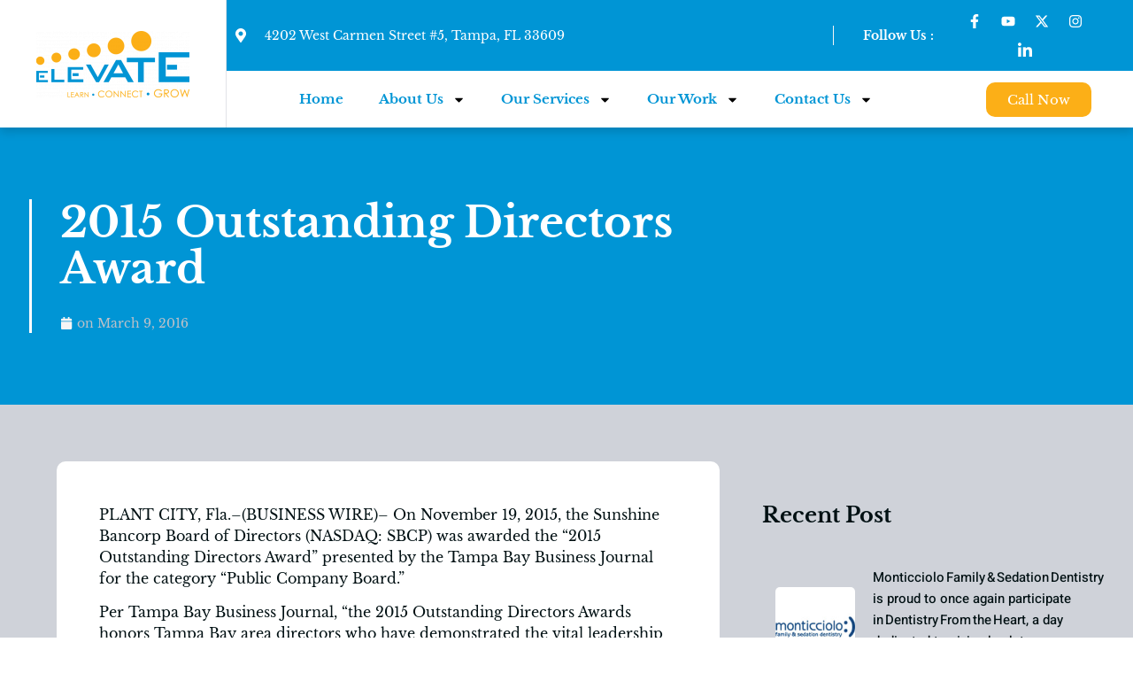

--- FILE ---
content_type: text/css
request_url: https://www.elevate-inc.com/wp-content/uploads/elementor/css/post-59.css?ver=1768453406
body_size: 1402
content:
.elementor-59 .elementor-element.elementor-element-6b3d2956 > .elementor-container > .elementor-column > .elementor-widget-wrap{align-content:center;align-items:center;}.elementor-59 .elementor-element.elementor-element-6b3d2956{box-shadow:0px 5px 10px 0px rgba(0, 0, 0, 0.15);padding:0em 0em 0em 0em;z-index:6;}.elementor-59 .elementor-element.elementor-element-376f0ff2:not(.elementor-motion-effects-element-type-background) > .elementor-widget-wrap, .elementor-59 .elementor-element.elementor-element-376f0ff2 > .elementor-widget-wrap > .elementor-motion-effects-container > .elementor-motion-effects-layer{background-color:var( --e-global-color-a291686 );}.elementor-59 .elementor-element.elementor-element-376f0ff2 > .elementor-element-populated{border-style:solid;border-width:0px 1px 0px 0px;border-color:#CFD2D99E;transition:background 0.3s, border 0.3s, border-radius 0.3s, box-shadow 0.3s;padding:1em 1em 1em 1em;}.elementor-59 .elementor-element.elementor-element-376f0ff2 > .elementor-element-populated > .elementor-background-overlay{transition:background 0.3s, border-radius 0.3s, opacity 0.3s;}.elementor-59 .elementor-element.elementor-element-376f0ff2{z-index:6;}.elementor-59 .elementor-element.elementor-element-16b27178{text-align:center;}.elementor-59 .elementor-element.elementor-element-e80cb77.elementor-column > .elementor-widget-wrap{justify-content:flex-start;}.elementor-59 .elementor-element.elementor-element-e80cb77 > .elementor-element-populated{padding:0em 0em 0em 0em;}.elementor-59 .elementor-element.elementor-element-65d0ae40 > .elementor-container > .elementor-column > .elementor-widget-wrap{align-content:center;align-items:center;}.elementor-59 .elementor-element.elementor-element-65d0ae40:not(.elementor-motion-effects-element-type-background), .elementor-59 .elementor-element.elementor-element-65d0ae40 > .elementor-motion-effects-container > .elementor-motion-effects-layer{background-color:var( --e-global-color-95fd346 );}.elementor-59 .elementor-element.elementor-element-65d0ae40{transition:background 0.3s, border 0.3s, border-radius 0.3s, box-shadow 0.3s;padding:0em 2em 0em 0em;z-index:5;}.elementor-59 .elementor-element.elementor-element-65d0ae40 > .elementor-background-overlay{transition:background 0.3s, border-radius 0.3s, opacity 0.3s;}.elementor-59 .elementor-element.elementor-element-6295907e > .elementor-element-populated{padding:0.5em 0.5em 0.5em 0.5em;}.elementor-59 .elementor-element.elementor-element-4bb5c459 > .elementor-widget-container{padding:0em 2em 0em 0em;border-style:solid;border-width:0px 1px 0px 0px;border-color:var( --e-global-color-308e809 );}.elementor-59 .elementor-element.elementor-element-4bb5c459 .elementor-icon-list-icon i{color:var( --e-global-color-a291686 );transition:color 0.3s;}.elementor-59 .elementor-element.elementor-element-4bb5c459 .elementor-icon-list-icon svg{fill:var( --e-global-color-a291686 );transition:fill 0.3s;}.elementor-59 .elementor-element.elementor-element-4bb5c459{--e-icon-list-icon-size:16px;--icon-vertical-offset:0px;}.elementor-59 .elementor-element.elementor-element-4bb5c459 .elementor-icon-list-icon{padding-inline-end:10px;}.elementor-59 .elementor-element.elementor-element-4bb5c459 .elementor-icon-list-item > .elementor-icon-list-text, .elementor-59 .elementor-element.elementor-element-4bb5c459 .elementor-icon-list-item > a{font-family:"Libre Baskerville", Sans-serif;font-size:14px;line-height:1.6em;}.elementor-59 .elementor-element.elementor-element-4bb5c459 .elementor-icon-list-text{color:var( --e-global-color-a291686 );transition:color 0.3s;}.elementor-59 .elementor-element.elementor-element-2c16dc > .elementor-element-populated{padding:0.5em 00.5em 0.5em 0.5em;}.elementor-59 .elementor-element.elementor-element-32d9e700{text-align:center;}.elementor-59 .elementor-element.elementor-element-32d9e700 .elementor-heading-title{font-family:var( --e-global-typography-69c152f-font-family ), Sans-serif;font-size:var( --e-global-typography-69c152f-font-size );line-height:var( --e-global-typography-69c152f-line-height );color:var( --e-global-color-a291686 );}.elementor-59 .elementor-element.elementor-element-376e833a > .elementor-element-populated{padding:0.5em 0.5em 0.5em 0em;}.elementor-59 .elementor-element.elementor-element-45b98a7{--grid-template-columns:repeat(0, auto);--icon-size:16px;--grid-column-gap:1px;--grid-row-gap:0px;}.elementor-59 .elementor-element.elementor-element-45b98a7 .elementor-widget-container{text-align:center;}.elementor-59 .elementor-element.elementor-element-45b98a7 .elementor-social-icon{background-color:#02010100;}.elementor-59 .elementor-element.elementor-element-4ea4e8d9 > .elementor-container > .elementor-column > .elementor-widget-wrap{align-content:center;align-items:center;}.elementor-59 .elementor-element.elementor-element-4ea4e8d9:not(.elementor-motion-effects-element-type-background), .elementor-59 .elementor-element.elementor-element-4ea4e8d9 > .elementor-motion-effects-container > .elementor-motion-effects-layer{background-color:var( --e-global-color-a291686 );}.elementor-59 .elementor-element.elementor-element-4ea4e8d9{transition:background 0.3s, border 0.3s, border-radius 0.3s, box-shadow 0.3s;padding:0em 2em 0em 0em;z-index:5;}.elementor-59 .elementor-element.elementor-element-4ea4e8d9 > .elementor-background-overlay{transition:background 0.3s, border-radius 0.3s, opacity 0.3s;}.elementor-59 .elementor-element.elementor-element-4d17bbab > .elementor-element-populated{padding:0em 2em 0em 0em;}.elementor-59 .elementor-element.elementor-element-1cb1c06b .elementor-menu-toggle{margin-left:auto;}.elementor-59 .elementor-element.elementor-element-1cb1c06b .elementor-nav-menu .elementor-item{font-family:"Libre Baskerville", Sans-serif;font-size:15px;font-weight:600;line-height:1.6em;}.elementor-59 .elementor-element.elementor-element-1cb1c06b .elementor-nav-menu--main:not(.e--pointer-framed) .elementor-item:before,
					.elementor-59 .elementor-element.elementor-element-1cb1c06b .elementor-nav-menu--main:not(.e--pointer-framed) .elementor-item:after{background-color:var( --e-global-color-95fd346 );}.elementor-59 .elementor-element.elementor-element-1cb1c06b .e--pointer-framed .elementor-item:before,
					.elementor-59 .elementor-element.elementor-element-1cb1c06b .e--pointer-framed .elementor-item:after{border-color:var( --e-global-color-95fd346 );}.elementor-59 .elementor-element.elementor-element-1cb1c06b .elementor-nav-menu--main .elementor-item{padding-left:0px;padding-right:0px;padding-top:20px;padding-bottom:20px;}.elementor-59 .elementor-element.elementor-element-1cb1c06b{--e-nav-menu-horizontal-menu-item-margin:calc( 40px / 2 );}.elementor-59 .elementor-element.elementor-element-1cb1c06b .elementor-nav-menu--main:not(.elementor-nav-menu--layout-horizontal) .elementor-nav-menu > li:not(:last-child){margin-bottom:40px;}.elementor-59 .elementor-element.elementor-element-1cb1c06b .elementor-nav-menu--dropdown a, .elementor-59 .elementor-element.elementor-element-1cb1c06b .elementor-menu-toggle{color:var( --e-global-color-dea41e4 );fill:var( --e-global-color-dea41e4 );}.elementor-59 .elementor-element.elementor-element-1cb1c06b .elementor-nav-menu--dropdown a:hover,
					.elementor-59 .elementor-element.elementor-element-1cb1c06b .elementor-nav-menu--dropdown a:focus,
					.elementor-59 .elementor-element.elementor-element-1cb1c06b .elementor-nav-menu--dropdown a.elementor-item-active,
					.elementor-59 .elementor-element.elementor-element-1cb1c06b .elementor-nav-menu--dropdown a.highlighted,
					.elementor-59 .elementor-element.elementor-element-1cb1c06b .elementor-menu-toggle:hover,
					.elementor-59 .elementor-element.elementor-element-1cb1c06b .elementor-menu-toggle:focus{color:var( --e-global-color-dea41e4 );}.elementor-59 .elementor-element.elementor-element-1cb1c06b .elementor-nav-menu--dropdown a:hover,
					.elementor-59 .elementor-element.elementor-element-1cb1c06b .elementor-nav-menu--dropdown a:focus,
					.elementor-59 .elementor-element.elementor-element-1cb1c06b .elementor-nav-menu--dropdown a.elementor-item-active,
					.elementor-59 .elementor-element.elementor-element-1cb1c06b .elementor-nav-menu--dropdown a.highlighted{background-color:var( --e-global-color-308e809 );}.elementor-59 .elementor-element.elementor-element-1cb1c06b .elementor-nav-menu--dropdown{border-radius:0px 0px 10px 10px;}.elementor-59 .elementor-element.elementor-element-1cb1c06b .elementor-nav-menu--dropdown li:first-child a{border-top-left-radius:0px;border-top-right-radius:0px;}.elementor-59 .elementor-element.elementor-element-1cb1c06b .elementor-nav-menu--dropdown li:last-child a{border-bottom-right-radius:10px;border-bottom-left-radius:10px;}.elementor-59 .elementor-element.elementor-element-1cb1c06b .elementor-nav-menu--main .elementor-nav-menu--dropdown, .elementor-59 .elementor-element.elementor-element-1cb1c06b .elementor-nav-menu__container.elementor-nav-menu--dropdown{box-shadow:0px 5px 10px 0px rgba(0, 0, 0, 0.15);}.elementor-59 .elementor-element.elementor-element-1cb1c06b .elementor-nav-menu--dropdown a{padding-left:30px;padding-right:30px;}.elementor-59 .elementor-element.elementor-element-78fff37d:not(.elementor-motion-effects-element-type-background) > .elementor-widget-wrap, .elementor-59 .elementor-element.elementor-element-78fff37d > .elementor-widget-wrap > .elementor-motion-effects-container > .elementor-motion-effects-layer{background-color:var( --e-global-color-a291686 );}.elementor-bc-flex-widget .elementor-59 .elementor-element.elementor-element-78fff37d.elementor-column .elementor-widget-wrap{align-items:center;}.elementor-59 .elementor-element.elementor-element-78fff37d.elementor-column.elementor-element[data-element_type="column"] > .elementor-widget-wrap.elementor-element-populated{align-content:center;align-items:center;}.elementor-59 .elementor-element.elementor-element-78fff37d.elementor-column > .elementor-widget-wrap{justify-content:center;}.elementor-59 .elementor-element.elementor-element-78fff37d > .elementor-element-populated, .elementor-59 .elementor-element.elementor-element-78fff37d > .elementor-element-populated > .elementor-background-overlay, .elementor-59 .elementor-element.elementor-element-78fff37d > .elementor-background-slideshow{border-radius:0px 0px 10px 0px;}.elementor-59 .elementor-element.elementor-element-78fff37d > .elementor-element-populated{transition:background 0.3s, border 0.3s, border-radius 0.3s, box-shadow 0.3s;padding:0.5em 0em 0.5em 0em;}.elementor-59 .elementor-element.elementor-element-78fff37d > .elementor-element-populated > .elementor-background-overlay{transition:background 0.3s, border-radius 0.3s, opacity 0.3s;}.elementor-theme-builder-content-area{height:400px;}.elementor-location-header:before, .elementor-location-footer:before{content:"";display:table;clear:both;}@media(min-width:768px){.elementor-59 .elementor-element.elementor-element-376f0ff2{width:20%;}.elementor-59 .elementor-element.elementor-element-e80cb77{width:80%;}.elementor-59 .elementor-element.elementor-element-6295907e{width:70%;}.elementor-59 .elementor-element.elementor-element-2c16dc{width:13%;}.elementor-59 .elementor-element.elementor-element-376e833a{width:16.666%;}.elementor-59 .elementor-element.elementor-element-4d17bbab{width:85%;}.elementor-59 .elementor-element.elementor-element-78fff37d{width:15%;}}@media(max-width:1024px) and (min-width:768px){.elementor-59 .elementor-element.elementor-element-6295907e{width:52%;}.elementor-59 .elementor-element.elementor-element-2c16dc{width:17%;}.elementor-59 .elementor-element.elementor-element-376e833a{width:30%;}.elementor-59 .elementor-element.elementor-element-4d17bbab{width:100%;}}@media(max-width:1024px){.elementor-59 .elementor-element.elementor-element-376f0ff2 > .elementor-element-populated{padding:1.5em 1.5em 1.5em 1.5em;}.elementor-59 .elementor-element.elementor-element-65d0ae40{padding:0em 0em 0em 0em;}.elementor-59 .elementor-element.elementor-element-6295907e > .elementor-element-populated{padding:0.5em 1em 0.5em 1em;}.elementor-59 .elementor-element.elementor-element-4bb5c459 .elementor-icon-list-item > .elementor-icon-list-text, .elementor-59 .elementor-element.elementor-element-4bb5c459 .elementor-icon-list-item > a{font-size:13px;}.elementor-59 .elementor-element.elementor-element-2c16dc > .elementor-element-populated{padding:1em 0em 1em 1em;}.elementor-59 .elementor-element.elementor-element-32d9e700 .elementor-heading-title{font-size:var( --e-global-typography-69c152f-font-size );line-height:var( --e-global-typography-69c152f-line-height );}.elementor-59 .elementor-element.elementor-element-376e833a > .elementor-element-populated{padding:1em 1em 1em 1em;}.elementor-59 .elementor-element.elementor-element-4ea4e8d9{padding:0em 0em 0em 0em;}.elementor-59 .elementor-element.elementor-element-4d17bbab > .elementor-element-populated{padding:0.7em 2em 0.7em 2em;}.elementor-59 .elementor-element.elementor-element-1cb1c06b .elementor-nav-menu .elementor-item{font-size:13px;}}@media(max-width:767px){.elementor-59 .elementor-element.elementor-element-376f0ff2{width:50%;}.elementor-59 .elementor-element.elementor-element-e80cb77{width:50%;}.elementor-59 .elementor-element.elementor-element-4bb5c459 .elementor-icon-list-item > .elementor-icon-list-text, .elementor-59 .elementor-element.elementor-element-4bb5c459 .elementor-icon-list-item > a{font-size:12px;}.elementor-59 .elementor-element.elementor-element-32d9e700 .elementor-heading-title{font-size:var( --e-global-typography-69c152f-font-size );line-height:var( --e-global-typography-69c152f-line-height );}.elementor-59 .elementor-element.elementor-element-376e833a > .elementor-element-populated{padding:0.5em 0.5em 0.5em 0.5em;}.elementor-59 .elementor-element.elementor-element-4d17bbab > .elementor-element-populated{padding:0.7em 1.5em 0.7em 1.5em;}.elementor-59 .elementor-element.elementor-element-1cb1c06b .elementor-nav-menu .elementor-item{font-size:12px;}}

--- FILE ---
content_type: text/css
request_url: https://www.elevate-inc.com/wp-content/uploads/elementor/css/post-62.css?ver=1768453406
body_size: 1171
content:
.elementor-62 .elementor-element.elementor-element-7913e60b:not(.elementor-motion-effects-element-type-background), .elementor-62 .elementor-element.elementor-element-7913e60b > .elementor-motion-effects-container > .elementor-motion-effects-layer{background-color:var( --e-global-color-dea41e4 );}.elementor-62 .elementor-element.elementor-element-7913e60b > .elementor-background-overlay{opacity:0.05;transition:background 0.3s, border-radius 0.3s, opacity 0.3s;}.elementor-62 .elementor-element.elementor-element-7913e60b{transition:background 0.3s, border 0.3s, border-radius 0.3s, box-shadow 0.3s;padding:1em 1em 1em 1em;}.elementor-62 .elementor-element.elementor-element-5eb90bbe > .elementor-element-populated{padding:1em 1em 1em 1em;}.elementor-62 .elementor-element.elementor-element-39fb61cc{padding:2em 0em 2em 0em;}.elementor-62 .elementor-element.elementor-element-1fe9eb66 > .elementor-element-populated{border-style:solid;border-width:0px 0px 0px 0px;border-color:#CFD2D936;padding:1em 5em 1em 1em;}.elementor-62 .elementor-element.elementor-element-197a248d{text-align:start;}.elementor-62 .elementor-element.elementor-element-4614ba6{text-align:start;font-family:var( --e-global-typography-69c152f-font-family ), Sans-serif;font-size:var( --e-global-typography-69c152f-font-size );line-height:var( --e-global-typography-69c152f-line-height );color:var( --e-global-color-a291686 );}.elementor-62 .elementor-element.elementor-element-491c467{--grid-template-columns:repeat(0, auto);--icon-size:16px;--grid-column-gap:1px;--grid-row-gap:0px;}.elementor-62 .elementor-element.elementor-element-491c467 .elementor-widget-container{text-align:left;}.elementor-62 .elementor-element.elementor-element-491c467 .elementor-social-icon{background-color:#02010100;}.elementor-62 .elementor-element.elementor-element-8606f54 > .elementor-element-populated{padding:1em 1em 1em 1em;}.elementor-62 .elementor-element.elementor-element-7285948c{width:auto;max-width:auto;text-align:start;}.elementor-62 .elementor-element.elementor-element-7285948c > .elementor-widget-container{padding:0em 0em 0.5em 0em;border-style:solid;border-width:0px 0px 2px 0px;border-color:var( --e-global-color-a185853 );}.elementor-62 .elementor-element.elementor-element-7285948c:hover .elementor-widget-container{border-style:solid;border-width:0px 0px 2px 0px;border-color:var( --e-global-color-a291686 );}.elementor-62 .elementor-element.elementor-element-7285948c .elementor-heading-title{font-family:var( --e-global-typography-84ca66e-font-family ), Sans-serif;font-size:var( --e-global-typography-84ca66e-font-size );font-weight:var( --e-global-typography-84ca66e-font-weight );line-height:var( --e-global-typography-84ca66e-line-height );letter-spacing:var( --e-global-typography-84ca66e-letter-spacing );color:var( --e-global-color-a291686 );}.elementor-62 .elementor-element.elementor-element-6ee425ff{--spacer-size:5px;}.elementor-62 .elementor-element.elementor-element-27f85964 .elementor-icon-list-items:not(.elementor-inline-items) .elementor-icon-list-item:not(:last-child){padding-block-end:calc(10px/2);}.elementor-62 .elementor-element.elementor-element-27f85964 .elementor-icon-list-items:not(.elementor-inline-items) .elementor-icon-list-item:not(:first-child){margin-block-start:calc(10px/2);}.elementor-62 .elementor-element.elementor-element-27f85964 .elementor-icon-list-items.elementor-inline-items .elementor-icon-list-item{margin-inline:calc(10px/2);}.elementor-62 .elementor-element.elementor-element-27f85964 .elementor-icon-list-items.elementor-inline-items{margin-inline:calc(-10px/2);}.elementor-62 .elementor-element.elementor-element-27f85964 .elementor-icon-list-items.elementor-inline-items .elementor-icon-list-item:after{inset-inline-end:calc(-10px/2);}.elementor-62 .elementor-element.elementor-element-27f85964 .elementor-icon-list-icon i{transition:color 0.3s;}.elementor-62 .elementor-element.elementor-element-27f85964 .elementor-icon-list-icon svg{transition:fill 0.3s;}.elementor-62 .elementor-element.elementor-element-27f85964{--e-icon-list-icon-size:14px;--icon-vertical-offset:0px;}.elementor-62 .elementor-element.elementor-element-27f85964 .elementor-icon-list-item > .elementor-icon-list-text, .elementor-62 .elementor-element.elementor-element-27f85964 .elementor-icon-list-item > a{font-family:"Libre Baskerville", Sans-serif;font-size:14px;line-height:1.6em;}.elementor-62 .elementor-element.elementor-element-27f85964 .elementor-icon-list-text{color:var( --e-global-color-a291686 );transition:color 0.3s;}.elementor-62 .elementor-element.elementor-element-27f85964 .elementor-icon-list-item:hover .elementor-icon-list-text{color:var( --e-global-color-a185853 );}.elementor-62 .elementor-element.elementor-element-6ee0e1cf > .elementor-element-populated{padding:1em 1em 1em 1em;}.elementor-62 .elementor-element.elementor-element-23dd0542{width:auto;max-width:auto;text-align:start;}.elementor-62 .elementor-element.elementor-element-23dd0542 > .elementor-widget-container{padding:0em 0em 0.5em 0em;border-style:solid;border-width:0px 0px 2px 0px;border-color:var( --e-global-color-a185853 );}.elementor-62 .elementor-element.elementor-element-23dd0542:hover .elementor-widget-container{border-style:solid;border-width:0px 0px 2px 0px;border-color:var( --e-global-color-a291686 );}.elementor-62 .elementor-element.elementor-element-23dd0542 .elementor-heading-title{font-family:var( --e-global-typography-84ca66e-font-family ), Sans-serif;font-size:var( --e-global-typography-84ca66e-font-size );font-weight:var( --e-global-typography-84ca66e-font-weight );line-height:var( --e-global-typography-84ca66e-line-height );letter-spacing:var( --e-global-typography-84ca66e-letter-spacing );color:var( --e-global-color-a291686 );}.elementor-62 .elementor-element.elementor-element-3435875a{--spacer-size:5px;}.elementor-62 .elementor-element.elementor-element-2fea731f .elementor-icon-list-items:not(.elementor-inline-items) .elementor-icon-list-item:not(:last-child){padding-block-end:calc(10px/2);}.elementor-62 .elementor-element.elementor-element-2fea731f .elementor-icon-list-items:not(.elementor-inline-items) .elementor-icon-list-item:not(:first-child){margin-block-start:calc(10px/2);}.elementor-62 .elementor-element.elementor-element-2fea731f .elementor-icon-list-items.elementor-inline-items .elementor-icon-list-item{margin-inline:calc(10px/2);}.elementor-62 .elementor-element.elementor-element-2fea731f .elementor-icon-list-items.elementor-inline-items{margin-inline:calc(-10px/2);}.elementor-62 .elementor-element.elementor-element-2fea731f .elementor-icon-list-items.elementor-inline-items .elementor-icon-list-item:after{inset-inline-end:calc(-10px/2);}.elementor-62 .elementor-element.elementor-element-2fea731f .elementor-icon-list-icon i{transition:color 0.3s;}.elementor-62 .elementor-element.elementor-element-2fea731f .elementor-icon-list-icon svg{transition:fill 0.3s;}.elementor-62 .elementor-element.elementor-element-2fea731f{--e-icon-list-icon-size:14px;--icon-vertical-offset:0px;}.elementor-62 .elementor-element.elementor-element-2fea731f .elementor-icon-list-item > .elementor-icon-list-text, .elementor-62 .elementor-element.elementor-element-2fea731f .elementor-icon-list-item > a{font-family:var( --e-global-typography-69c152f-font-family ), Sans-serif;font-size:var( --e-global-typography-69c152f-font-size );line-height:var( --e-global-typography-69c152f-line-height );}.elementor-62 .elementor-element.elementor-element-2fea731f .elementor-icon-list-text{color:var( --e-global-color-a291686 );transition:color 0.3s;}.elementor-62 .elementor-element.elementor-element-2fea731f .elementor-icon-list-item:hover .elementor-icon-list-text{color:var( --e-global-color-a185853 );}.elementor-62 .elementor-element.elementor-element-c1b3a15 > .elementor-element-populated{padding:1em 1em 1em 1em;}.elementor-62 .elementor-element.elementor-element-300e9514{width:auto;max-width:auto;text-align:start;}.elementor-62 .elementor-element.elementor-element-300e9514 > .elementor-widget-container{padding:0em 0em 0.5em 0em;border-style:solid;border-width:0px 0px 2px 0px;border-color:var( --e-global-color-a185853 );}.elementor-62 .elementor-element.elementor-element-300e9514:hover .elementor-widget-container{border-style:solid;border-width:0px 0px 2px 0px;border-color:var( --e-global-color-a291686 );}.elementor-62 .elementor-element.elementor-element-300e9514 .elementor-heading-title{font-family:var( --e-global-typography-84ca66e-font-family ), Sans-serif;font-size:var( --e-global-typography-84ca66e-font-size );font-weight:var( --e-global-typography-84ca66e-font-weight );line-height:var( --e-global-typography-84ca66e-line-height );letter-spacing:var( --e-global-typography-84ca66e-letter-spacing );color:var( --e-global-color-a291686 );}.elementor-62 .elementor-element.elementor-element-20793c81{--spacer-size:5px;}.elementor-62 .elementor-element.elementor-element-5089c89{border-style:solid;border-width:1px 0px 0px 0px;border-color:#CFD2D936;}.elementor-62 .elementor-element.elementor-element-48870aab > .elementor-element-populated{padding:1em 1em 1em 1em;}.elementor-62 .elementor-element.elementor-element-7c34e5c6{text-align:start;}.elementor-62 .elementor-element.elementor-element-7c34e5c6 .elementor-heading-title{font-family:"Heebo", Sans-serif;font-size:15px;font-weight:300;color:var( --e-global-color-a291686 );}.elementor-62 .elementor-element.elementor-element-65b5cc3c > .elementor-element-populated{padding:1em 1em 1em 1em;}.elementor-62 .elementor-element.elementor-element-15303969 .elementor-icon-list-items:not(.elementor-inline-items) .elementor-icon-list-item:not(:last-child){padding-block-end:calc(30px/2);}.elementor-62 .elementor-element.elementor-element-15303969 .elementor-icon-list-items:not(.elementor-inline-items) .elementor-icon-list-item:not(:first-child){margin-block-start:calc(30px/2);}.elementor-62 .elementor-element.elementor-element-15303969 .elementor-icon-list-items.elementor-inline-items .elementor-icon-list-item{margin-inline:calc(30px/2);}.elementor-62 .elementor-element.elementor-element-15303969 .elementor-icon-list-items.elementor-inline-items{margin-inline:calc(-30px/2);}.elementor-62 .elementor-element.elementor-element-15303969 .elementor-icon-list-items.elementor-inline-items .elementor-icon-list-item:after{inset-inline-end:calc(-30px/2);}.elementor-62 .elementor-element.elementor-element-15303969 .elementor-icon-list-icon i{transition:color 0.3s;}.elementor-62 .elementor-element.elementor-element-15303969 .elementor-icon-list-icon svg{transition:fill 0.3s;}.elementor-62 .elementor-element.elementor-element-15303969{--e-icon-list-icon-size:14px;--icon-vertical-offset:0px;}.elementor-62 .elementor-element.elementor-element-15303969 .elementor-icon-list-item > .elementor-icon-list-text, .elementor-62 .elementor-element.elementor-element-15303969 .elementor-icon-list-item > a{font-family:"Heebo", Sans-serif;font-size:15px;font-weight:300;}.elementor-62 .elementor-element.elementor-element-15303969 .elementor-icon-list-text{color:var( --e-global-color-a291686 );transition:color 0.3s;}.elementor-62 .elementor-element.elementor-element-15303969 .elementor-icon-list-item:hover .elementor-icon-list-text{color:var( --e-global-color-a185853 );}.elementor-theme-builder-content-area{height:400px;}.elementor-location-header:before, .elementor-location-footer:before{content:"";display:table;clear:both;}@media(max-width:1024px){.elementor-62 .elementor-element.elementor-element-1fe9eb66 > .elementor-element-populated{border-width:0px 0px 0px 0px;padding:1em 1em 1em 1em;}.elementor-62 .elementor-element.elementor-element-4614ba6{font-size:var( --e-global-typography-69c152f-font-size );line-height:var( --e-global-typography-69c152f-line-height );}.elementor-62 .elementor-element.elementor-element-7285948c .elementor-heading-title{font-size:var( --e-global-typography-84ca66e-font-size );line-height:var( --e-global-typography-84ca66e-line-height );letter-spacing:var( --e-global-typography-84ca66e-letter-spacing );}.elementor-62 .elementor-element.elementor-element-27f85964 .elementor-icon-list-item > .elementor-icon-list-text, .elementor-62 .elementor-element.elementor-element-27f85964 .elementor-icon-list-item > a{font-size:13px;}.elementor-62 .elementor-element.elementor-element-23dd0542 .elementor-heading-title{font-size:var( --e-global-typography-84ca66e-font-size );line-height:var( --e-global-typography-84ca66e-line-height );letter-spacing:var( --e-global-typography-84ca66e-letter-spacing );}.elementor-62 .elementor-element.elementor-element-2fea731f .elementor-icon-list-item > .elementor-icon-list-text, .elementor-62 .elementor-element.elementor-element-2fea731f .elementor-icon-list-item > a{font-size:var( --e-global-typography-69c152f-font-size );line-height:var( --e-global-typography-69c152f-line-height );}.elementor-62 .elementor-element.elementor-element-300e9514 .elementor-heading-title{font-size:var( --e-global-typography-84ca66e-font-size );line-height:var( --e-global-typography-84ca66e-line-height );letter-spacing:var( --e-global-typography-84ca66e-letter-spacing );}.elementor-62 .elementor-element.elementor-element-7c34e5c6 .elementor-heading-title{font-size:12px;}.elementor-62 .elementor-element.elementor-element-15303969 .elementor-icon-list-item > .elementor-icon-list-text, .elementor-62 .elementor-element.elementor-element-15303969 .elementor-icon-list-item > a{font-size:12px;}}@media(max-width:767px){.elementor-62 .elementor-element.elementor-element-5eb90bbe > .elementor-element-populated{padding:1em 0em 1em 0em;}.elementor-62 .elementor-element.elementor-element-1fe9eb66 > .elementor-element-populated{border-width:0px 0px 1px 0px;padding:1em 1em 2em 1em;}.elementor-62 .elementor-element.elementor-element-4614ba6{font-size:var( --e-global-typography-69c152f-font-size );line-height:var( --e-global-typography-69c152f-line-height );}.elementor-62 .elementor-element.elementor-element-8606f54{width:50%;}.elementor-62 .elementor-element.elementor-element-8606f54 > .elementor-element-populated{padding:2em 1em 1em 1em;}.elementor-62 .elementor-element.elementor-element-7285948c .elementor-heading-title{font-size:var( --e-global-typography-84ca66e-font-size );line-height:var( --e-global-typography-84ca66e-line-height );letter-spacing:var( --e-global-typography-84ca66e-letter-spacing );}.elementor-62 .elementor-element.elementor-element-27f85964 .elementor-icon-list-item > .elementor-icon-list-text, .elementor-62 .elementor-element.elementor-element-27f85964 .elementor-icon-list-item > a{font-size:12px;}.elementor-62 .elementor-element.elementor-element-6ee0e1cf{width:50%;}.elementor-62 .elementor-element.elementor-element-6ee0e1cf > .elementor-element-populated{padding:2em 1em 1em 1em;}.elementor-62 .elementor-element.elementor-element-23dd0542 .elementor-heading-title{font-size:var( --e-global-typography-84ca66e-font-size );line-height:var( --e-global-typography-84ca66e-line-height );letter-spacing:var( --e-global-typography-84ca66e-letter-spacing );}.elementor-62 .elementor-element.elementor-element-2fea731f .elementor-icon-list-item > .elementor-icon-list-text, .elementor-62 .elementor-element.elementor-element-2fea731f .elementor-icon-list-item > a{font-size:var( --e-global-typography-69c152f-font-size );line-height:var( --e-global-typography-69c152f-line-height );}.elementor-62 .elementor-element.elementor-element-300e9514 .elementor-heading-title{font-size:var( --e-global-typography-84ca66e-font-size );line-height:var( --e-global-typography-84ca66e-line-height );letter-spacing:var( --e-global-typography-84ca66e-letter-spacing );}.elementor-62 .elementor-element.elementor-element-7c34e5c6{text-align:center;}.elementor-62 .elementor-element.elementor-element-7c34e5c6 .elementor-heading-title{font-size:11px;}.elementor-62 .elementor-element.elementor-element-15303969 .elementor-icon-list-item > .elementor-icon-list-text, .elementor-62 .elementor-element.elementor-element-15303969 .elementor-icon-list-item > a{font-size:11px;}}@media(min-width:768px){.elementor-62 .elementor-element.elementor-element-1fe9eb66{width:40%;}.elementor-62 .elementor-element.elementor-element-8606f54{width:20%;}.elementor-62 .elementor-element.elementor-element-6ee0e1cf{width:20%;}.elementor-62 .elementor-element.elementor-element-c1b3a15{width:20%;}}